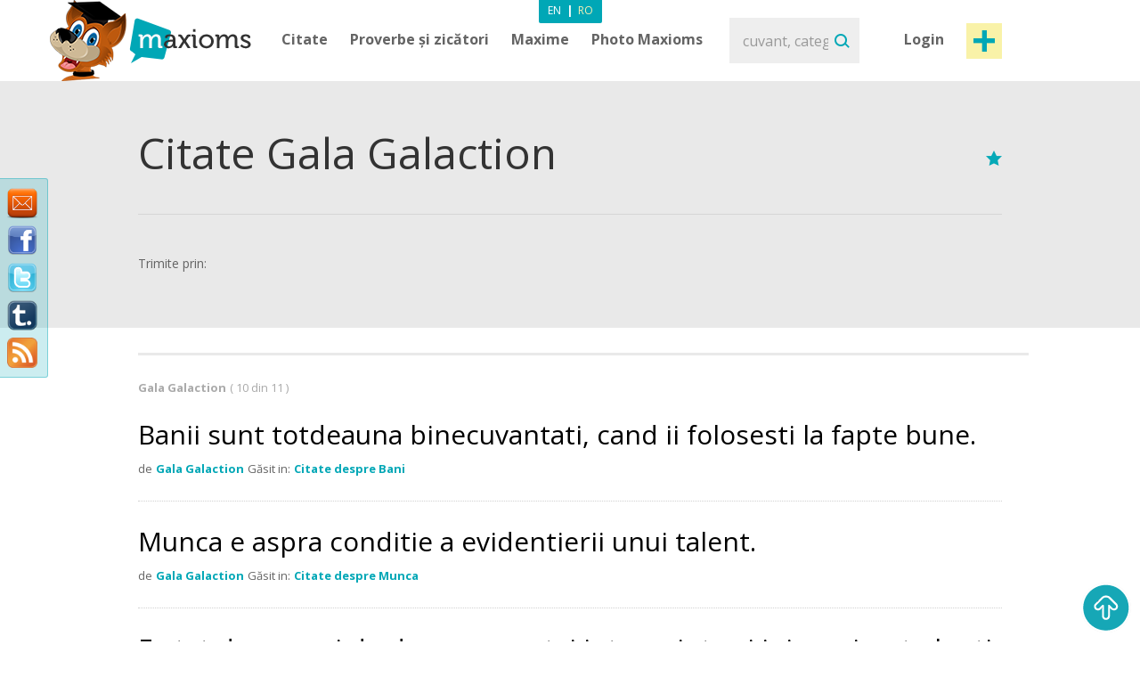

--- FILE ---
content_type: text/html; charset=utf-8
request_url: https://www.maxioms.ro/citate/autor/gala-galaction
body_size: 8568
content:
<!DOCTYPE html>
<html xmlns="http://www.w3.org/1999/xhtml" xmlns:fb="http://ogp.me/ns/fb#">
<head>
<meta http-equiv="Content-Type" content="text/html; charset=utf-8" />
<title>Citate Gala Galaction, Citate de Gala Galaction :: Maxioms.ro</title>
<meta name="viewport" content="width=device-width, initial-scale=1, maximum-scale=1">
<meta name="HandheldFriendly" content="True">
<meta name="MobileOptimized" content="320">
<meta name="title" content="Citate Gala Galaction, Citate de Gala Galaction :: Maxioms.ro" />
<meta name="keywords" content="Citate de Gala Galaction, Citate Gala Galaction, Gala Galaction Citate, Citate celebre Gala Galaction, Gala Galaction" />
<meta name="description" content="Website actualizat zilnic cu Citate de Gala Galaction, Citate Gala Galaction, Gala Galaction Citate, Citate celebre Gala Galaction, Gala Galaction. Va puteti bucura de Maxiomul Zilei pe web, Facebook si Twitter." />
<meta name="subject" content="Citate Gala Galaction, Citate de Gala Galaction" />
<meta name="abstract" content="Citate Gala Galaction, Citate de Gala Galaction" />
<meta name="google-site-verification" content="7JagnSAzo_9rfsqz5e3rRziQTInXp0j10vJSYu41YTs" />
<link rel="canonical" href="https://www.maxioms.ro" />
<link rel='index' title='Maxioms.ro' href="https://www.maxioms.ro" />
<META HTTP-EQUIV="Content-Language" CONTENT="ro-RO">
<meta name="language" content="ro" />
<meta name="copyright" content="Copyright (c) www.maxioms.ro 2010-2026, Toate Drepturile Rezervate" />
<meta name="author" content="Maxioms" />
<meta name="owner" content="Maxioms" />
<meta name="robots" content="index,follow" />
<meta name="category" content="arta,literatura" />
<link rel="shortcut icon" type="image/ico" href="https://www.maxioms.ro/favicon.ico" />
<link href="https://fonts.googleapis.com/css?family=Open+Sans:400,300italic,300,400italic,600,600italic,700" rel="stylesheet" type="text/css">
<link rel="alternate" title="Maxioms.ro &raquo; Maxioms de Gala-galaction RSS" href="https://www.maxioms.ro/burnedfeed?author=gala-galaction" type="application/rss+xml" />
	<link rel="stylesheet" type="text/css" media="Screen" href="https://www.maxioms.ro/assets/bootstrap/css/bootstrap.css" />
	<link rel="stylesheet" type="text/css" media="Screen" href="https://www.maxioms.ro/assets/bootstrap/css/bootstrap-responsive.css" />
	<link rel="stylesheet" type="text/css" media="Screen" href="https://www.maxioms.ro/assets/css/main.css" />
	<link rel="stylesheet" type="text/css" media="Screen" href="https://www.maxioms.ro/assets/css/jquery.mmenu.css" />
	<link rel="stylesheet" type="text/css" media="Screen" href="https://www.maxioms.ro/assets/css/jquery.mmenu.effects.css" />
	 
<!--[if IE 7]>
<link rel="stylesheet" type="text/css" href="http://www.maxioms.ro/assets/css/ie7.css" />
<![endif]-->
<link rel="stylesheet" href="https://www.maxioms.ro/assets/css/validationEngine.jquery.css" type="text/css" media="screen" title="no title" charset="utf-8" />
<link rel="stylesheet" type="text/css" href="https://www.maxioms.ro/assets/js/fancybox/jquery.fancybox-1.3.1.css" media="screen" />

<script type="text/javascript" src="https://code.jquery.com/jquery-1.10.2.min.js"></script>
<script src="https://code.jquery.com/jquery-migrate-1.2.1.js"></script>
<script type="text/javascript" language="javascript">var SITE_URL = "http://www.maxioms.ro";$.isLoggedIn = 0; $.reload = 0;</script>
<script src="https://www.maxioms.ro/assets/js/preloader.js" type="text/javascript"></script>
<script src="https://www.maxioms.ro/assets/js/functions.js" type="text/javascript"></script>
<script src="https://www.maxioms.ro/assets/js/jquery.validationEngine-ro.js" type="text/javascript"></script>
<script src="https://www.maxioms.ro/assets/js/jquery.validationEngine.js" type="text/javascript"></script>
<script src="https://www.maxioms.ro/assets/js/jquery.dropkick-1.0.0.js" type="text/javascript"></script>
<script src="https://www.maxioms.ro/assets/js/jquery.ezmark.min.js" type="text/javascript"></script>
<script src="https://www.maxioms.ro/assets/js/slimScroll.js" type="text/javascript"></script>
<script src="https://www.maxioms.ro/assets/js/custom.js" type="text/javascript"></script>
<script src="https://www.maxioms.ro/assets/bootstrap/js/bootstrap.js" type="text/javascript"></script>
<script src="https://www.maxioms.ro/assets/js/jquery.carouFredSel-6.2.1.js" type="text/javascript"></script>
<script src="https://www.maxioms.ro/assets/js/jquery.touchSwipe.min.js" type="text/javascript"></script>
<script type="text/javascript" src="https://www.maxioms.ro/assets/js/fancybox/jquery.fancybox-1.3.1.pack.js"></script>
<script type="text/javascript" src="https://www.maxioms.ro/assets/js/jquery.cookie.js"></script>
<script src="https://www.maxioms.ro/assets/js/jquery.mmenu.js" type="text/javascript"></script>
<!--[if lte IE 6]>
<SCRIPT LANGUAGE="Javascript" type="text/javascript">
alert("We only support more than IE6!");
</SCRIPT>
<![endif]-->

	<script type="text/javascript">
		tmx.url = "http://www.maxioms.ro";
		tmx.ajax_url = "http://www.maxioms.ro/ajax/call.php";
		$.defaultOpen = 0;
		$.defaultExpand = 0;
		$.defaultExpandMaxioms = 0;
		var openL = "Deschide";
		var closeL = "Inchide";
	</script>
	<script src="https://www.maxioms.ro/assets/js/main.js" type="text/javascript"></script>
<script src="https://www.maxioms.ro/assets/js/jquery.jeditable.mini.js" type="text/javascript"></script>
<script type="text/javascript">

  var _gaq = _gaq || [];
  _gaq.push(['_setAccount', 'UA-9296406-9']);
  _gaq.push(['_trackPageview']);

  (function() {
    var ga = document.createElement('script'); ga.type = 'text/javascript'; ga.async = true;
    ga.src = ('https:' == document.location.protocol ? 'https://ssl' : 'http://www') + '.google-analytics.com/ga.js';
    var s = document.getElementsByTagName('script')[0]; s.parentNode.insertBefore(ga, s);
  })();

</script>
<script type="text/javascript" src="https://w.sharethis.com/button/buttons.js"></script><script type="text/javascript">
	stLight.options({
		publisher:'b9a521d5-2fe6-48d1-9416-4064d367dc19',
		headerTitle:'Share on maxioms.ro'
		});
</script>
<meta name="revisit-after" content="14 days" />
<meta property="og:title" content="Citate Gala Galaction, Citate de Gala Galaction :: Maxioms.ro" />
<meta property="og:description" content="Citate Gala Galaction, Citate de Gala Galaction - Website actualizat zilnic cu Citate, Citate Celebre, Zicatori, Proverbe, Maxime, Axiome, Maxioms. Va puteti bucura de Maxiomul Zilei pe web, Facebook si Twitter." />
<meta property="og:site_name" content="Maxioms.ro" />
<meta property="og:type" content="article"/>
<meta property="og:url" content="http://www.maxioms.ro" />
<meta property="og:image" content="http://www.maxioms.ro/assets/images/maxioms.png" />
<meta property="og:type" content="article" />
<meta property="fb:app_id" content="193179307367619"/>
</head>
<body>
<a id="facebooklike" href="#fb-page"></a>
<div style="display: none;">
  <div id="fb-page" style="height:214px; width:340px;">
    <div class="webpet"> <img src="https://www.maxioms.ro/assets/images/pet/like.png" alt="Maxioms Pet" /> </div>
        <div class="fb-page" data-href="https://www.facebook.com/Maxioms.ro/" data-small-header="false" data-adapt-container-width="true" data-hide-cover="false" data-show-facepile="true">
      <div class="fb-xfbml-parse-ignore">
        <blockquote cite="https://www.facebook.com/Maxioms.ro/"><a href="https://www.facebook.com/Maxioms.ro/">Maxioms Romania</a></blockquote>
      </div>
    </div>
      </div>
</div>
<div id="dialog" class="fav_message">
  <p></p>
</div>
<div class="wrapper">
    <div class="page_overlay">
        <div class="searchBox" style="display:block">
          <form name="search_form" id="search_form" action="https://www.maxioms.ro/search" method="get">
            <input class="search" type="text" name="q" value="" placeholder="cuvant, categorie, autor, articol" />
            <input type="submit" value="Search" id="searchsubmit" class="submit">
          </form>
          <span class="closeSh">x</span>
        </div>
    </div>
<span id="closeSearch">X</span>
<header class="desktop-header">
	<div class="inner">
      <a id="webpet" href="#buble" title="Maxime + Axiome = Maxioms">Maxime + Axiome = Maxioms</a>
      <div class="logoHolder">  <a href="https://www.maxioms.ro" rel="external" title="Citate, Citate Celebre, Zicatori, Proverbe, Maxime, Axiome, Maxioms"><img src="https://www.maxioms.ro/assets/images/logo.png" alt="Citate, Citate Celebre, Zicatori, Proverbe, Maxime, Axiome, Maxioms" /></a>
      	      </div>
      <div class="topHolder">
        <div class="mainMenu">
          <ul class="menu-list menu-ro">
            <li class="parent-list"><a href="https://www.maxioms.ro/citate/categorii/" title="Citate">Citate</a> <span class="tooltip"></span>
              <ul>
                <li><a href="https://www.maxioms.ro/citate/autori/" title="Citate pe autori">Citate pe autori</a></li>
                <li class="last"><a href="https://www.maxioms.ro/citate/categorii/" title="Citate pe categorii">Citate pe categorii</a></li>
              </ul>
            </li>
            <li class="parent-list"><a href="https://www.maxioms.ro/proverbe-si-zicatori/categorii/" title="Proverbe si zicatori">Proverbe și zicători</a>
                          </li>
                        <li class="parent-list"> <a href="https://www.maxioms.ro/maxime/categorii/" title="Maxime">Maxime</a> <span class="tooltip"></span>
              <ul>
                <li><a href="https://www.maxioms.ro/maxime/autori/" title="Maxime pe autori">Maxime pe autori</a></li>
                <li class="last"><a href="https://www.maxioms.ro/maxime/categorii/" title="Maxime pe categorii">Maxime pe categorii</a></li>
              </ul>
            </li>
                        <li><a href="https://www.maxioms.ro/photo-maxioms/" title="Photo Maxioms">Photo Maxioms</a></li>
          </ul>
          <div class="clear"></div>
        </div>
        <div class="searchBox">
          <form name="search_form" id="search_form" action="https://www.maxioms.ro/search" method="get">
            <input class="search" type="text" name="q" value="" placeholder="cuvant, categorie, autor, articol" />
            <input type="submit" value="Search" id="searchsubmit" class="submit">
          </form>
        </div>
        <div class="hreaderRightBox"> <a href="javascript:void(0);" class="sign-in logIn" title="Intră în cont">Login</a> <a rel="external" href="https://www.maxioms.ro/submit-maxiom" class="btn_1 submit-quote" title="Propune Maxiom">Post maxiom</a>
          <div class="clear"></div>
          <div id="account-box"> <span class="tooltip">&nbsp;</span>
            <ul>
              <li><a href="https://www.maxioms.ro/my-account" title="Contul meu">Contul meu</a></li>
              <li><a href="https://www.maxioms.ro/favorites" title="Favorite">Favorite</a></li>
              <li><a href="https://www.maxioms.ro/logout" title="Iesi din cont">Iesi din cont</a></li>
            </ul>
          </div>
          <div id="sign-in-over"> <span class="tooltip">&nbsp;</span>
            <form name="sign-in-form" id="top_login_form" action="" method="post">
              <input type="hidden" name="action" value="login" />
              <input type="hidden" name="redirectURL" value="" />
              <input type="hidden" name="href" value="" />
              <input type="hidden" name="loginHashToken" id="loginHashToken_top" value="rs6r0fz7t8hyp" />
              <input type="hidden" name="password" id="password_top" value="" />
              <div class="div_input_sign">
                <input type="text" name="username" id="username_top" title="email" value="" placeholder="Adresa de Email" size="25" class="validate[required] text-input" tabindex="1" />
              </div>
              <div class="div_input_sign">
                <input name="passwd" type="password" id="passwd_top" placeholder="Parola" title="Te rugam sa introduci noua parola."    class="validate[required,length[4,20]]" tabindex="2" />
              </div>
              <input type="submit" class="submit-sign-in" value="Intră" tabindex="3" />
              <a href="https://www.maxioms.ro/register" class="signup" onclick="$('#sign-in-over').hide();" title="Înregistrare">Înregistrare</a>
            </form>
            <p class="pass"><a href="https://www.maxioms.ro/forgot-password" rel="nofollow" title="Ai uitat parola?">Ai uitat parola?</a><br />
            </p>
          </div>
        </div>
        <div class="clear"></div>
        <div class="languages-menu">
                    <ul>
            <li><a href="http://www.maxioms.com/" class="en" title="Engleză">En</a></li>
            <li> | </li>
            <li><a href="https://www.maxioms.ro/" class="active ro" title="Română">Ro</a></li>
          </ul>
                  </div>
      </div>
      <div class="clear"></div>
  </div>
</header>
<div class="mobile-header">
  <div class="TopBar">
    <a href="#menu" class="menuBtn"><img src="https://www.maxioms.ro/assets/images/m.menu.png"></a>
    <div class="mLogo"><a href="https://www.maxioms.ro" rel="external" title="Citate, Citate Celebre, Zicatori, Proverbe, Maxime, Axiome, Maxioms">Maxioms</a></div>
    <div class="postM"><span class="showSearch"></span><a rel="external" href="https://www.maxioms.ro/submit-maxiom" title="Propune Maxiom"><img src="https://www.maxioms.ro/assets/images/m.post.png"></a></div>
    <div class="clear"></div>
  </div>
  <nav id="menu" class="navbar">
    
      <ul class="navigation menu-ro">
      		<li class="first"><span style="line-height: 28px">Menu <em><a href="http://www.maxioms.com/" class=" en" title="Engleză">En</a>|<a href="https://www.maxioms.ro/" class="active ro" title="Română">Ro</a></em></span></li>
            <li class="parent-list"><a href="https://www.maxioms.ro/citate/categorii/" title="Citate">Citate</a> <span class="tooltip"></span>
              <ul>
                <li><a href="https://www.maxioms.ro/citate/autori/" title="Citate pe autori">Citate pe autori</a></li>
                <li class="last"><a href="https://www.maxioms.ro/citate/categorii/" title="Citate pe categorii">Citate pe categorii</a></li>
              </ul>
            </li>
            <li class="parent-list"><a href="https://www.maxioms.ro/proverbe-si-zicatori/categorii/" title="Proverbe si zicatori">Proverbe și zicători</a>
                          </li>
                        <li class="parent-list"> <a href="https://www.maxioms.ro/maxime/categorii/" title="Maxime">Maxime</a> <span class="tooltip"></span>
              <ul>
                <li><a href="https://www.maxioms.ro/maxime/autori/" title="Maxime pe autori">Maxime pe autori</a></li>
                <li class="last"><a href="https://www.maxioms.ro/maxime/categorii/" title="Maxime pe categorii">Maxime pe categorii</a></li>
              </ul>
            </li>
                        <li><a href="https://www.maxioms.ro/photo-maxioms/" title="Photo Maxioms">Photo Maxioms</a></li>
            <li><a href="https://www.maxioms.ro/articole/" title="Articole">Articole</a></li>
            <li class="last"><a href="https://www.maxioms.ro/contact" title="Contact">Contact</a></li>
            <li class="lastItemB"><a href="https://www.maxioms.ro/submit-maxiom" title="Propune Maxiom">Post maxiom</a></li>
            <li class="lastItem"><a href="https://www.maxioms.ro/login" title="Intră">Intră în cont</a></li>
          </ul>  
  </nav>
</div>
<section class="topSection categorySection graySlide">
		<div class="content">
			<div class="mainPageBox">
				<h1>Citate Gala Galaction</h1>
				<div class="quote-options page-quote-options"> 
					<a href="#" rel="nofollow" class="fav"></a>
					<div class="clear"></div>
				</div>
				<div class="clear"></div>
			</div>
			<div class="socialBox"> <span class="shareText">Trimite prin:</span>
      <ul>
        <li><span class="st_twitter" st_url="http://www.maxioms.ro/maxiom//" st_title="@max1oms - "></span></li>
        <li><span class="st_facebook" st_url="http://www.maxioms.ro/maxiom//" st_title=""></span></li>
        <li><span class="st_linkedin" st_url="http://www.maxioms.ro/maxiom//"></span></li>
        <li><span class="st_pinterest" st_url="http://www.maxioms.ro/maxiom//" st_title=""></span></li>
        <li><span class="st_email"  st_url="http://www.maxioms.ro/maxiom//" st_title=""></span></li>
      </ul>
      <div class="clear"></div>
    </div>
		</div>
		<div class="clear"></div>
	</section>
<section class="quotesSide">
		<div class="content">
						<p class="photo_list"><span class="blokText">
				Gala Galaction				</span><span class="blokText noBold">(
				10				din				11				)</span></p>
			<div class="clear"></div>
						<a name="page1"></a>
			
<div class="quoteBox">
	<div class="byQuote top ">
		<div class="quote-options page-quote-options">
			<a href="https://www.maxioms.ro/maxiom/1554/banii-sunt-totdeauna-binecuvantati-cand-ii-folosesti-la-fapte-bune" title="Link permanent catre acest Maxiom" class="ed"></a>
			<a href="#" rel="nofollow" class="fav ac" title="Adaugă la Favorite" data-action="atf" data-id="1554"></a>
						<a href="#" title="Șterge" class="del report rep " rel="nofollow" data-id="1554"></a>
			&nbsp;&nbsp;( <a href="https://www.maxioms.ro/maxiom/1554/banii-sunt-totdeauna-binecuvantati-cand-ii-folosesti-la-fapte-bune#comments" class="comments" rel="external" title="comentarii"><fb:comments-count href="http://www.maxioms.ro/maxiom/1554/banii-sunt-totdeauna-binecuvantati-cand-ii-folosesti-la-fapte-bune"></fb:comments-count> comentarii</a> )
			<div class="clear"></div>
		</div>
		<div class="ratings hiddenDetails">
			<a href="#" rel="nofollow" title="MAX it UP" class="rate up ac" data-type="up" data-action="rate" data-id="1554">
				<span class="rate-up">&nbsp;</span>
			</a>
			<span class="rate-up-count"> 55 </span>
			<span class="splitter">&nbsp;/&nbsp;</span>
			<span class="rate-down-count"> 50 </span>
			<a href="#" rel="nofollow" title="MAX it DOWN" class="rate dwn ac" data-type="down" data-action="rate" data-id="1554">
				<span class="rate-down">&nbsp;</span>
			</a>
			<div class="clear"></div>
		</div>
		<div class="clear"></div>
	</div>
			<p class="short"> Banii sunt totdeauna binecuvantati, cand ii folosesti la fapte bune.  </p>
	<p class="long"> Banii sunt totdeauna binecuvantati, cand ii folosesti la fapte bune. </p>
		<div class="byQuote ">
		<span class="blokText">de</span>
		<a href="https://www.maxioms.ro/autor/gala-galaction" class="btnEffect" title="Biografie Gala Galaction"> Gala Galaction </a>
		<span class="blokText">Găsit in:</span> <a href="https://www.maxioms.ro/citate/bani/" class="btnEffect" title="Citate despre Bani">Citate despre Bani</a><span class="blokText noDisplay">,</span>		
		<div class="clear"></div>
		<div class="socialBox hiddenDetails"> <span class="shareText">Trimite prin:</span>
		  <ul>
			<li><span class="st_twitter" st_url="http://www.maxioms.ro/maxiom/1554/banii-sunt-totdeauna-binecuvantati-cand-ii-folosesti-la-fapte-bune" st_title="@max1oms - Banii sunt totdeauna binecuvantati, cand ii folosesti la fapte bune."></span></li>
			<li><span class="st_facebook" st_url="http://www.maxioms.ro/maxiom/1554/banii-sunt-totdeauna-binecuvantati-cand-ii-folosesti-la-fapte-bune" st_title="Banii sunt totdeauna binecuvantati, cand ii folosesti la fapte bune."></span></li>
			<li><span class="st_linkedin" st_url="http://www.maxioms.ro/maxiom/1554/banii-sunt-totdeauna-binecuvantati-cand-ii-folosesti-la-fapte-bune"></span></li>
			<li><span class="st_pinterest" st_url="http://www.maxioms.ro/maxiom/1554/banii-sunt-totdeauna-binecuvantati-cand-ii-folosesti-la-fapte-bune" st_title="Banii sunt totdeauna binecuvantati, cand ii folosesti la fapte bune."></span></li>
			<li><span class="st_email"  st_url="http://www.maxioms.ro/maxiom/1554/banii-sunt-totdeauna-binecuvantati-cand-ii-folosesti-la-fapte-bune" st_title="Banii sunt totdeauna binecuvantati, cand ii folosesti la fapte bune."></span></li>
		  </ul>
		</div>
        <div class="hiddenDetails like-box" style="float:right">
		<iframe src="https://www.facebook.com/plugins/like.php?href=http://www.maxioms.ro/maxiom/1554/banii-sunt-totdeauna-binecuvantati-cand-ii-folosesti-la-fapte-bune&amp;layout=button_count&amp;show_faces=false&amp;width=100&amp;action=like&amp;font=trebuchet+ms&amp;colorscheme=dark&amp;height=21" scrolling="no" frameborder="0" style="border:none; overflow:hidden; width:105px; height:21px;"></iframe>
		</div>
		<div class="clear"></div>
	</div>
</div>

<div class="quoteBox">
	<div class="byQuote top ">
		<div class="quote-options page-quote-options">
			<a href="https://www.maxioms.ro/maxiom/9596/munca-e-aspra-conditie-a-evidentierii-unui-talent" title="Link permanent catre acest Maxiom" class="ed"></a>
			<a href="#" rel="nofollow" class="fav ac" title="Adaugă la Favorite" data-action="atf" data-id="9596"></a>
						<a href="#" title="Șterge" class="del report rep " rel="nofollow" data-id="9596"></a>
			&nbsp;&nbsp;( <a href="https://www.maxioms.ro/maxiom/9596/munca-e-aspra-conditie-a-evidentierii-unui-talent#comments" class="comments" rel="external" title="comentarii"><fb:comments-count href="http://www.maxioms.ro/maxiom/9596/munca-e-aspra-conditie-a-evidentierii-unui-talent"></fb:comments-count> comentarii</a> )
			<div class="clear"></div>
		</div>
		<div class="ratings hiddenDetails">
			<a href="#" rel="nofollow" title="MAX it UP" class="rate up ac" data-type="up" data-action="rate" data-id="9596">
				<span class="rate-up">&nbsp;</span>
			</a>
			<span class="rate-up-count"> 60 </span>
			<span class="splitter">&nbsp;/&nbsp;</span>
			<span class="rate-down-count"> 62 </span>
			<a href="#" rel="nofollow" title="MAX it DOWN" class="rate dwn ac" data-type="down" data-action="rate" data-id="9596">
				<span class="rate-down">&nbsp;</span>
			</a>
			<div class="clear"></div>
		</div>
		<div class="clear"></div>
	</div>
			<p class="short"> Munca e aspra conditie a evidentierii unui talent.  </p>
	<p class="long"> Munca e aspra conditie a evidentierii unui talent. </p>
		<div class="byQuote ">
		<span class="blokText">de</span>
		<a href="https://www.maxioms.ro/autor/gala-galaction" class="btnEffect" title="Biografie Gala Galaction"> Gala Galaction </a>
		<span class="blokText">Găsit in:</span> <a href="https://www.maxioms.ro/citate/munca/" class="btnEffect" title="Citate despre Munca">Citate despre Munca</a><span class="blokText noDisplay">,</span>		
		<div class="clear"></div>
		<div class="socialBox hiddenDetails"> <span class="shareText">Trimite prin:</span>
		  <ul>
			<li><span class="st_twitter" st_url="http://www.maxioms.ro/maxiom/9596/munca-e-aspra-conditie-a-evidentierii-unui-talent" st_title="@max1oms - Munca e aspra conditie a evidentierii unui talent."></span></li>
			<li><span class="st_facebook" st_url="http://www.maxioms.ro/maxiom/9596/munca-e-aspra-conditie-a-evidentierii-unui-talent" st_title="Munca e aspra conditie a evidentierii unui talent."></span></li>
			<li><span class="st_linkedin" st_url="http://www.maxioms.ro/maxiom/9596/munca-e-aspra-conditie-a-evidentierii-unui-talent"></span></li>
			<li><span class="st_pinterest" st_url="http://www.maxioms.ro/maxiom/9596/munca-e-aspra-conditie-a-evidentierii-unui-talent" st_title="Munca e aspra conditie a evidentierii unui talent."></span></li>
			<li><span class="st_email"  st_url="http://www.maxioms.ro/maxiom/9596/munca-e-aspra-conditie-a-evidentierii-unui-talent" st_title="Munca e aspra conditie a evidentierii unui talent."></span></li>
		  </ul>
		</div>
        <div class="hiddenDetails like-box" style="float:right">
		<iframe src="https://www.facebook.com/plugins/like.php?href=http://www.maxioms.ro/maxiom/9596/munca-e-aspra-conditie-a-evidentierii-unui-talent&amp;layout=button_count&amp;show_faces=false&amp;width=100&amp;action=like&amp;font=trebuchet+ms&amp;colorscheme=dark&amp;height=21" scrolling="no" frameborder="0" style="border:none; overflow:hidden; width:105px; height:21px;"></iframe>
		</div>
		<div class="clear"></div>
	</div>
</div>

<div class="quoteBox">
	<div class="byQuote top ">
		<div class="quote-options page-quote-options">
			<a href="https://www.maxioms.ro/maxiom/625/e-atat-de-greu-si-de-dureros-sa-stai-intre-minte-si-inima-si-sa-te" title="Link permanent catre acest Maxiom" class="ed"></a>
			<a href="#" rel="nofollow" class="fav ac" title="Adaugă la Favorite" data-action="atf" data-id="625"></a>
						<a href="#" title="Șterge" class="del report rep " rel="nofollow" data-id="625"></a>
			&nbsp;&nbsp;( <a href="https://www.maxioms.ro/maxiom/625/e-atat-de-greu-si-de-dureros-sa-stai-intre-minte-si-inima-si-sa-te#comments" class="comments" rel="external" title="comentarii"><fb:comments-count href="http://www.maxioms.ro/maxiom/625/e-atat-de-greu-si-de-dureros-sa-stai-intre-minte-si-inima-si-sa-te"></fb:comments-count> comentarii</a> )
			<div class="clear"></div>
		</div>
		<div class="ratings hiddenDetails">
			<a href="#" rel="nofollow" title="MAX it UP" class="rate up ac" data-type="up" data-action="rate" data-id="625">
				<span class="rate-up">&nbsp;</span>
			</a>
			<span class="rate-up-count"> 65 </span>
			<span class="splitter">&nbsp;/&nbsp;</span>
			<span class="rate-down-count"> 80 </span>
			<a href="#" rel="nofollow" title="MAX it DOWN" class="rate dwn ac" data-type="down" data-action="rate" data-id="625">
				<span class="rate-down">&nbsp;</span>
			</a>
			<div class="clear"></div>
		</div>
		<div class="clear"></div>
	</div>
			<p class="short"> E atat de greu si de dureros sa stai intre minte si inima si sa te lupti s-o impaci pe <span class="moreText">citește mai mult</span> </p>
	<p class="long"> E atat de greu si de dureros sa stai intre minte si inima si sa te lupti s-o impaci pe cea din urma cu dreptatile celei dintai. </p>
		<div class="byQuote ">
		<span class="blokText">de</span>
		<a href="https://www.maxioms.ro/autor/gala-galaction" class="btnEffect" title="Biografie Gala Galaction"> Gala Galaction </a>
		<span class="blokText">Găsit in:</span> <a href="https://www.maxioms.ro/citate/armonie/" class="btnEffect" title="Citate despre Armonie">Citate despre Armonie</a><span class="blokText ">,</span> <a href="https://www.maxioms.ro/citate/inima/" class="btnEffect" title="Citate despre Inima">Citate despre Inima</a><span class="blokText ">,</span> <a href="https://www.maxioms.ro/citate/diverse/" class="btnEffect" title="Citate despre Diverse">Citate despre Diverse</a><span class="blokText noDisplay">,</span>		
		<div class="clear"></div>
		<div class="socialBox hiddenDetails"> <span class="shareText">Trimite prin:</span>
		  <ul>
			<li><span class="st_twitter" st_url="http://www.maxioms.ro/maxiom/625/e-atat-de-greu-si-de-dureros-sa-stai-intre-minte-si-inima-si-sa-te" st_title="@max1oms - E atat de greu si de dureros sa stai intre minte si inima si sa te lupti s-o impaci pe cea din urma cu dreptatile celei dintai."></span></li>
			<li><span class="st_facebook" st_url="http://www.maxioms.ro/maxiom/625/e-atat-de-greu-si-de-dureros-sa-stai-intre-minte-si-inima-si-sa-te" st_title="E atat de greu si de dureros sa stai intre minte si inima si sa te lupti s-o impaci pe cea din urma cu dreptatile celei dintai."></span></li>
			<li><span class="st_linkedin" st_url="http://www.maxioms.ro/maxiom/625/e-atat-de-greu-si-de-dureros-sa-stai-intre-minte-si-inima-si-sa-te"></span></li>
			<li><span class="st_pinterest" st_url="http://www.maxioms.ro/maxiom/625/e-atat-de-greu-si-de-dureros-sa-stai-intre-minte-si-inima-si-sa-te" st_title="E atat de greu si de dureros sa stai intre minte si inima si sa te lupti s-o impaci pe cea din urma cu dreptatile celei dintai."></span></li>
			<li><span class="st_email"  st_url="http://www.maxioms.ro/maxiom/625/e-atat-de-greu-si-de-dureros-sa-stai-intre-minte-si-inima-si-sa-te" st_title="E atat de greu si de dureros sa stai intre minte si inima si sa te lupti s-o impaci pe cea din urma cu dreptatile celei dintai."></span></li>
		  </ul>
		</div>
        <div class="hiddenDetails like-box" style="float:right">
		<iframe src="https://www.facebook.com/plugins/like.php?href=http://www.maxioms.ro/maxiom/625/e-atat-de-greu-si-de-dureros-sa-stai-intre-minte-si-inima-si-sa-te&amp;layout=button_count&amp;show_faces=false&amp;width=100&amp;action=like&amp;font=trebuchet+ms&amp;colorscheme=dark&amp;height=21" scrolling="no" frameborder="0" style="border:none; overflow:hidden; width:105px; height:21px;"></iframe>
		</div>
		<div class="clear"></div>
	</div>
</div>

<div class="quoteBox">
	<div class="byQuote top ">
		<div class="quote-options page-quote-options">
			<a href="https://www.maxioms.ro/maxiom/12609/prietenia-este-una-din-mangaierile-vietii" title="Link permanent catre acest Maxiom" class="ed"></a>
			<a href="#" rel="nofollow" class="fav ac" title="Adaugă la Favorite" data-action="atf" data-id="12609"></a>
						<a href="#" title="Șterge" class="del report rep " rel="nofollow" data-id="12609"></a>
			&nbsp;&nbsp;( <a href="https://www.maxioms.ro/maxiom/12609/prietenia-este-una-din-mangaierile-vietii#comments" class="comments" rel="external" title="comentarii"><fb:comments-count href="http://www.maxioms.ro/maxiom/12609/prietenia-este-una-din-mangaierile-vietii"></fb:comments-count> comentarii</a> )
			<div class="clear"></div>
		</div>
		<div class="ratings hiddenDetails">
			<a href="#" rel="nofollow" title="MAX it UP" class="rate up ac" data-type="up" data-action="rate" data-id="12609">
				<span class="rate-up">&nbsp;</span>
			</a>
			<span class="rate-up-count"> 39 </span>
			<span class="splitter">&nbsp;/&nbsp;</span>
			<span class="rate-down-count"> 41 </span>
			<a href="#" rel="nofollow" title="MAX it DOWN" class="rate dwn ac" data-type="down" data-action="rate" data-id="12609">
				<span class="rate-down">&nbsp;</span>
			</a>
			<div class="clear"></div>
		</div>
		<div class="clear"></div>
	</div>
			<p class="short"> Prietenia este una din mangaierile vietii.  </p>
	<p class="long"> Prietenia este una din mangaierile vietii. </p>
		<div class="byQuote ">
		<span class="blokText">de</span>
		<a href="https://www.maxioms.ro/autor/gala-galaction" class="btnEffect" title="Biografie Gala Galaction"> Gala Galaction </a>
		<span class="blokText">Găsit in:</span> <a href="https://www.maxioms.ro/citate/prietenie/" class="btnEffect" title="Citate despre Prietenie">Citate despre Prietenie</a><span class="blokText noDisplay">,</span>		
		<div class="clear"></div>
		<div class="socialBox hiddenDetails"> <span class="shareText">Trimite prin:</span>
		  <ul>
			<li><span class="st_twitter" st_url="http://www.maxioms.ro/maxiom/12609/prietenia-este-una-din-mangaierile-vietii" st_title="@max1oms - Prietenia este una din mangaierile vietii."></span></li>
			<li><span class="st_facebook" st_url="http://www.maxioms.ro/maxiom/12609/prietenia-este-una-din-mangaierile-vietii" st_title="Prietenia este una din mangaierile vietii."></span></li>
			<li><span class="st_linkedin" st_url="http://www.maxioms.ro/maxiom/12609/prietenia-este-una-din-mangaierile-vietii"></span></li>
			<li><span class="st_pinterest" st_url="http://www.maxioms.ro/maxiom/12609/prietenia-este-una-din-mangaierile-vietii" st_title="Prietenia este una din mangaierile vietii."></span></li>
			<li><span class="st_email"  st_url="http://www.maxioms.ro/maxiom/12609/prietenia-este-una-din-mangaierile-vietii" st_title="Prietenia este una din mangaierile vietii."></span></li>
		  </ul>
		</div>
        <div class="hiddenDetails like-box" style="float:right">
		<iframe src="https://www.facebook.com/plugins/like.php?href=http://www.maxioms.ro/maxiom/12609/prietenia-este-una-din-mangaierile-vietii&amp;layout=button_count&amp;show_faces=false&amp;width=100&amp;action=like&amp;font=trebuchet+ms&amp;colorscheme=dark&amp;height=21" scrolling="no" frameborder="0" style="border:none; overflow:hidden; width:105px; height:21px;"></iframe>
		</div>
		<div class="clear"></div>
	</div>
</div>

<div class="quoteBox">
	<div class="byQuote top ">
		<div class="quote-options page-quote-options">
			<a href="https://www.maxioms.ro/maxiom/708/orice-arta-daca-e-rodul-unui-adevarat-talent-este-arta-daca-nu" title="Link permanent catre acest Maxiom" class="ed"></a>
			<a href="#" rel="nofollow" class="fav ac" title="Adaugă la Favorite" data-action="atf" data-id="708"></a>
						<a href="#" title="Șterge" class="del report rep " rel="nofollow" data-id="708"></a>
			&nbsp;&nbsp;( <a href="https://www.maxioms.ro/maxiom/708/orice-arta-daca-e-rodul-unui-adevarat-talent-este-arta-daca-nu#comments" class="comments" rel="external" title="comentarii"><fb:comments-count href="http://www.maxioms.ro/maxiom/708/orice-arta-daca-e-rodul-unui-adevarat-talent-este-arta-daca-nu"></fb:comments-count> comentarii</a> )
			<div class="clear"></div>
		</div>
		<div class="ratings hiddenDetails">
			<a href="#" rel="nofollow" title="MAX it UP" class="rate up ac" data-type="up" data-action="rate" data-id="708">
				<span class="rate-up">&nbsp;</span>
			</a>
			<span class="rate-up-count"> 48 </span>
			<span class="splitter">&nbsp;/&nbsp;</span>
			<span class="rate-down-count"> 48 </span>
			<a href="#" rel="nofollow" title="MAX it DOWN" class="rate dwn ac" data-type="down" data-action="rate" data-id="708">
				<span class="rate-down">&nbsp;</span>
			</a>
			<div class="clear"></div>
		</div>
		<div class="clear"></div>
	</div>
			<p class="short"> Orice arta, daca e rodul unui adevarat talent, este arta, daca nu, - e contrafacere suparatoare. Ai talent - esti <span class="moreText">citește mai mult</span> </p>
	<p class="long"> Orice arta, daca e rodul unui adevarat talent, este arta, daca nu, - e contrafacere suparatoare. Ai talent - esti artist; n-ai, lasa-te de poezie si apuca-te de altceva mai pe potriva ta. </p>
		<div class="byQuote ">
		<span class="blokText">de</span>
		<a href="https://www.maxioms.ro/autor/gala-galaction" class="btnEffect" title="Biografie Gala Galaction"> Gala Galaction </a>
		<span class="blokText">Găsit in:</span> <a href="https://www.maxioms.ro/citate/arta/" class="btnEffect" title="Citate despre Arta">Citate despre Arta</a><span class="blokText noDisplay">,</span>		
		<div class="clear"></div>
		<div class="socialBox hiddenDetails"> <span class="shareText">Trimite prin:</span>
		  <ul>
			<li><span class="st_twitter" st_url="http://www.maxioms.ro/maxiom/708/orice-arta-daca-e-rodul-unui-adevarat-talent-este-arta-daca-nu" st_title="@max1oms - Orice arta, daca e rodul unui adevarat talent, este arta, daca nu, - e contrafacere suparatoare. Ai talent - esti artist; n-ai, lasa-te de poezie si apuca-te de altceva mai pe potriva ta."></span></li>
			<li><span class="st_facebook" st_url="http://www.maxioms.ro/maxiom/708/orice-arta-daca-e-rodul-unui-adevarat-talent-este-arta-daca-nu" st_title="Orice arta, daca e rodul unui adevarat talent, este arta, daca nu, - e contrafacere suparatoare. Ai talent - esti artist; n-ai, lasa-te de poezie si apuca-te de altceva mai pe potriva ta."></span></li>
			<li><span class="st_linkedin" st_url="http://www.maxioms.ro/maxiom/708/orice-arta-daca-e-rodul-unui-adevarat-talent-este-arta-daca-nu"></span></li>
			<li><span class="st_pinterest" st_url="http://www.maxioms.ro/maxiom/708/orice-arta-daca-e-rodul-unui-adevarat-talent-este-arta-daca-nu" st_title="Orice arta, daca e rodul unui adevarat talent, este arta, daca nu, - e contrafacere suparatoare. Ai talent - esti artist; n-ai, lasa-te de poezie si apuca-te de altceva mai pe potriva ta."></span></li>
			<li><span class="st_email"  st_url="http://www.maxioms.ro/maxiom/708/orice-arta-daca-e-rodul-unui-adevarat-talent-este-arta-daca-nu" st_title="Orice arta, daca e rodul unui adevarat talent, este arta, daca nu, - e contrafacere suparatoare. Ai talent - esti artist; n-ai, lasa-te de poezie si apuca-te de altceva mai pe potriva ta."></span></li>
		  </ul>
		</div>
        <div class="hiddenDetails like-box" style="float:right">
		<iframe src="https://www.facebook.com/plugins/like.php?href=http://www.maxioms.ro/maxiom/708/orice-arta-daca-e-rodul-unui-adevarat-talent-este-arta-daca-nu&amp;layout=button_count&amp;show_faces=false&amp;width=100&amp;action=like&amp;font=trebuchet+ms&amp;colorscheme=dark&amp;height=21" scrolling="no" frameborder="0" style="border:none; overflow:hidden; width:105px; height:21px;"></iframe>
		</div>
		<div class="clear"></div>
	</div>
</div>

<div class="quoteBox">
	<div class="byQuote top ">
		<div class="quote-options page-quote-options">
			<a href="https://www.maxioms.ro/maxiom/9111/literatura-ca-si-florile-ca-si-holdele-este-o-interferenta-divina" title="Link permanent catre acest Maxiom" class="ed"></a>
			<a href="#" rel="nofollow" class="fav ac" title="Adaugă la Favorite" data-action="atf" data-id="9111"></a>
						<a href="#" title="Șterge" class="del report rep " rel="nofollow" data-id="9111"></a>
			&nbsp;&nbsp;( <a href="https://www.maxioms.ro/maxiom/9111/literatura-ca-si-florile-ca-si-holdele-este-o-interferenta-divina#comments" class="comments" rel="external" title="comentarii"><fb:comments-count href="http://www.maxioms.ro/maxiom/9111/literatura-ca-si-florile-ca-si-holdele-este-o-interferenta-divina"></fb:comments-count> comentarii</a> )
			<div class="clear"></div>
		</div>
		<div class="ratings hiddenDetails">
			<a href="#" rel="nofollow" title="MAX it UP" class="rate up ac" data-type="up" data-action="rate" data-id="9111">
				<span class="rate-up">&nbsp;</span>
			</a>
			<span class="rate-up-count"> 48 </span>
			<span class="splitter">&nbsp;/&nbsp;</span>
			<span class="rate-down-count"> 68 </span>
			<a href="#" rel="nofollow" title="MAX it DOWN" class="rate dwn ac" data-type="down" data-action="rate" data-id="9111">
				<span class="rate-down">&nbsp;</span>
			</a>
			<div class="clear"></div>
		</div>
		<div class="clear"></div>
	</div>
			<p class="short"> Literatura, ca si florile, ca si holdele, este o interferenta divina intre darurile cerului si conditiile pamantului.  </p>
	<p class="long"> Literatura, ca si florile, ca si holdele, este o interferenta divina intre darurile cerului si conditiile pamantului. </p>
		<div class="byQuote ">
		<span class="blokText">de</span>
		<a href="https://www.maxioms.ro/autor/gala-galaction" class="btnEffect" title="Biografie Gala Galaction"> Gala Galaction </a>
		<span class="blokText">Găsit in:</span> <a href="https://www.maxioms.ro/citate/literatura/" class="btnEffect" title="Citate despre Literatura">Citate despre Literatura</a><span class="blokText noDisplay">,</span>		
		<div class="clear"></div>
		<div class="socialBox hiddenDetails"> <span class="shareText">Trimite prin:</span>
		  <ul>
			<li><span class="st_twitter" st_url="http://www.maxioms.ro/maxiom/9111/literatura-ca-si-florile-ca-si-holdele-este-o-interferenta-divina" st_title="@max1oms - Literatura, ca si florile, ca si holdele, este o interferenta divina intre darurile cerului si conditiile pamantului."></span></li>
			<li><span class="st_facebook" st_url="http://www.maxioms.ro/maxiom/9111/literatura-ca-si-florile-ca-si-holdele-este-o-interferenta-divina" st_title="Literatura, ca si florile, ca si holdele, este o interferenta divina intre darurile cerului si conditiile pamantului."></span></li>
			<li><span class="st_linkedin" st_url="http://www.maxioms.ro/maxiom/9111/literatura-ca-si-florile-ca-si-holdele-este-o-interferenta-divina"></span></li>
			<li><span class="st_pinterest" st_url="http://www.maxioms.ro/maxiom/9111/literatura-ca-si-florile-ca-si-holdele-este-o-interferenta-divina" st_title="Literatura, ca si florile, ca si holdele, este o interferenta divina intre darurile cerului si conditiile pamantului."></span></li>
			<li><span class="st_email"  st_url="http://www.maxioms.ro/maxiom/9111/literatura-ca-si-florile-ca-si-holdele-este-o-interferenta-divina" st_title="Literatura, ca si florile, ca si holdele, este o interferenta divina intre darurile cerului si conditiile pamantului."></span></li>
		  </ul>
		</div>
        <div class="hiddenDetails like-box" style="float:right">
		<iframe src="https://www.facebook.com/plugins/like.php?href=http://www.maxioms.ro/maxiom/9111/literatura-ca-si-florile-ca-si-holdele-este-o-interferenta-divina&amp;layout=button_count&amp;show_faces=false&amp;width=100&amp;action=like&amp;font=trebuchet+ms&amp;colorscheme=dark&amp;height=21" scrolling="no" frameborder="0" style="border:none; overflow:hidden; width:105px; height:21px;"></iframe>
		</div>
		<div class="clear"></div>
	</div>
</div>

<div class="quoteBox">
	<div class="byQuote top ">
		<div class="quote-options page-quote-options">
			<a href="https://www.maxioms.ro/maxiom/9353/iubesc-muzica-cu-patima-muzica-e-pentru-mine-un-prilej-de" title="Link permanent catre acest Maxiom" class="ed"></a>
			<a href="#" rel="nofollow" class="fav ac" title="Adaugă la Favorite" data-action="atf" data-id="9353"></a>
						<a href="#" title="Șterge" class="del report rep " rel="nofollow" data-id="9353"></a>
			&nbsp;&nbsp;( <a href="https://www.maxioms.ro/maxiom/9353/iubesc-muzica-cu-patima-muzica-e-pentru-mine-un-prilej-de#comments" class="comments" rel="external" title="comentarii"><fb:comments-count href="http://www.maxioms.ro/maxiom/9353/iubesc-muzica-cu-patima-muzica-e-pentru-mine-un-prilej-de"></fb:comments-count> comentarii</a> )
			<div class="clear"></div>
		</div>
		<div class="ratings hiddenDetails">
			<a href="#" rel="nofollow" title="MAX it UP" class="rate up ac" data-type="up" data-action="rate" data-id="9353">
				<span class="rate-up">&nbsp;</span>
			</a>
			<span class="rate-up-count"> 52 </span>
			<span class="splitter">&nbsp;/&nbsp;</span>
			<span class="rate-down-count"> 58 </span>
			<a href="#" rel="nofollow" title="MAX it DOWN" class="rate dwn ac" data-type="down" data-action="rate" data-id="9353">
				<span class="rate-down">&nbsp;</span>
			</a>
			<div class="clear"></div>
		</div>
		<div class="clear"></div>
	</div>
			<p class="short"> Iubesc muzica cu patima. Muzica e pentru mine un prilej de inspiratie, dar cateodata un motiv de durere.  </p>
	<p class="long"> Iubesc muzica cu patima. Muzica e pentru mine un prilej de inspiratie, dar cateodata un motiv de durere. </p>
		<div class="byQuote ">
		<span class="blokText">de</span>
		<a href="https://www.maxioms.ro/autor/gala-galaction" class="btnEffect" title="Biografie Gala Galaction"> Gala Galaction </a>
		<span class="blokText">Găsit in:</span> <a href="https://www.maxioms.ro/citate/muzica/" class="btnEffect" title="Citate despre Muzica">Citate despre Muzica</a><span class="blokText ">,</span> <a href="https://www.maxioms.ro/citate/diverse/" class="btnEffect" title="Citate despre Diverse">Citate despre Diverse</a><span class="blokText noDisplay">,</span>		
		<div class="clear"></div>
		<div class="socialBox hiddenDetails"> <span class="shareText">Trimite prin:</span>
		  <ul>
			<li><span class="st_twitter" st_url="http://www.maxioms.ro/maxiom/9353/iubesc-muzica-cu-patima-muzica-e-pentru-mine-un-prilej-de" st_title="@max1oms - Iubesc muzica cu patima. Muzica e pentru mine un prilej de inspiratie, dar cateodata un motiv de durere."></span></li>
			<li><span class="st_facebook" st_url="http://www.maxioms.ro/maxiom/9353/iubesc-muzica-cu-patima-muzica-e-pentru-mine-un-prilej-de" st_title="Iubesc muzica cu patima. Muzica e pentru mine un prilej de inspiratie, dar cateodata un motiv de durere."></span></li>
			<li><span class="st_linkedin" st_url="http://www.maxioms.ro/maxiom/9353/iubesc-muzica-cu-patima-muzica-e-pentru-mine-un-prilej-de"></span></li>
			<li><span class="st_pinterest" st_url="http://www.maxioms.ro/maxiom/9353/iubesc-muzica-cu-patima-muzica-e-pentru-mine-un-prilej-de" st_title="Iubesc muzica cu patima. Muzica e pentru mine un prilej de inspiratie, dar cateodata un motiv de durere."></span></li>
			<li><span class="st_email"  st_url="http://www.maxioms.ro/maxiom/9353/iubesc-muzica-cu-patima-muzica-e-pentru-mine-un-prilej-de" st_title="Iubesc muzica cu patima. Muzica e pentru mine un prilej de inspiratie, dar cateodata un motiv de durere."></span></li>
		  </ul>
		</div>
        <div class="hiddenDetails like-box" style="float:right">
		<iframe src="https://www.facebook.com/plugins/like.php?href=http://www.maxioms.ro/maxiom/9353/iubesc-muzica-cu-patima-muzica-e-pentru-mine-un-prilej-de&amp;layout=button_count&amp;show_faces=false&amp;width=100&amp;action=like&amp;font=trebuchet+ms&amp;colorscheme=dark&amp;height=21" scrolling="no" frameborder="0" style="border:none; overflow:hidden; width:105px; height:21px;"></iframe>
		</div>
		<div class="clear"></div>
	</div>
</div>

<div class="quoteBox">
	<div class="byQuote top ">
		<div class="quote-options page-quote-options">
			<a href="https://www.maxioms.ro/maxiom/4715/dragostea-e-o-prietenie-scumpa-si-inalta-nutrita-de-idei-nobile-si" title="Link permanent catre acest Maxiom" class="ed"></a>
			<a href="#" rel="nofollow" class="fav ac" title="Adaugă la Favorite" data-action="atf" data-id="4715"></a>
						<a href="#" title="Șterge" class="del report rep " rel="nofollow" data-id="4715"></a>
			&nbsp;&nbsp;( <a href="https://www.maxioms.ro/maxiom/4715/dragostea-e-o-prietenie-scumpa-si-inalta-nutrita-de-idei-nobile-si#comments" class="comments" rel="external" title="comentarii"><fb:comments-count href="http://www.maxioms.ro/maxiom/4715/dragostea-e-o-prietenie-scumpa-si-inalta-nutrita-de-idei-nobile-si"></fb:comments-count> comentarii</a> )
			<div class="clear"></div>
		</div>
		<div class="ratings hiddenDetails">
			<a href="#" rel="nofollow" title="MAX it UP" class="rate up ac" data-type="up" data-action="rate" data-id="4715">
				<span class="rate-up">&nbsp;</span>
			</a>
			<span class="rate-up-count"> 68 </span>
			<span class="splitter">&nbsp;/&nbsp;</span>
			<span class="rate-down-count"> 82 </span>
			<a href="#" rel="nofollow" title="MAX it DOWN" class="rate dwn ac" data-type="down" data-action="rate" data-id="4715">
				<span class="rate-down">&nbsp;</span>
			</a>
			<div class="clear"></div>
		</div>
		<div class="clear"></div>
	</div>
			<p class="short"> Dragostea e o prietenie scumpa si inalta, nutrita de idei nobile si de meditari evlavioase, luminata de suras voios si <span class="moreText">citește mai mult</span> </p>
	<p class="long"> Dragostea e o prietenie scumpa si inalta, nutrita de idei nobile si de meditari evlavioase, luminata de suras voios si dulce. </p>
		<div class="byQuote ">
		<span class="blokText">de</span>
		<a href="https://www.maxioms.ro/autor/gala-galaction" class="btnEffect" title="Biografie Gala Galaction"> Gala Galaction </a>
		<span class="blokText">Găsit in:</span> <a href="https://www.maxioms.ro/citate/dragoste/" class="btnEffect" title="Citate despre Dragoste">Citate despre Dragoste</a><span class="blokText noDisplay">,</span>		
		<div class="clear"></div>
		<div class="socialBox hiddenDetails"> <span class="shareText">Trimite prin:</span>
		  <ul>
			<li><span class="st_twitter" st_url="http://www.maxioms.ro/maxiom/4715/dragostea-e-o-prietenie-scumpa-si-inalta-nutrita-de-idei-nobile-si" st_title="@max1oms - Dragostea e o prietenie scumpa si inalta, nutrita de idei nobile si de meditari evlavioase, luminata de suras voios si dulce."></span></li>
			<li><span class="st_facebook" st_url="http://www.maxioms.ro/maxiom/4715/dragostea-e-o-prietenie-scumpa-si-inalta-nutrita-de-idei-nobile-si" st_title="Dragostea e o prietenie scumpa si inalta, nutrita de idei nobile si de meditari evlavioase, luminata de suras voios si dulce."></span></li>
			<li><span class="st_linkedin" st_url="http://www.maxioms.ro/maxiom/4715/dragostea-e-o-prietenie-scumpa-si-inalta-nutrita-de-idei-nobile-si"></span></li>
			<li><span class="st_pinterest" st_url="http://www.maxioms.ro/maxiom/4715/dragostea-e-o-prietenie-scumpa-si-inalta-nutrita-de-idei-nobile-si" st_title="Dragostea e o prietenie scumpa si inalta, nutrita de idei nobile si de meditari evlavioase, luminata de suras voios si dulce."></span></li>
			<li><span class="st_email"  st_url="http://www.maxioms.ro/maxiom/4715/dragostea-e-o-prietenie-scumpa-si-inalta-nutrita-de-idei-nobile-si" st_title="Dragostea e o prietenie scumpa si inalta, nutrita de idei nobile si de meditari evlavioase, luminata de suras voios si dulce."></span></li>
		  </ul>
		</div>
        <div class="hiddenDetails like-box" style="float:right">
		<iframe src="https://www.facebook.com/plugins/like.php?href=http://www.maxioms.ro/maxiom/4715/dragostea-e-o-prietenie-scumpa-si-inalta-nutrita-de-idei-nobile-si&amp;layout=button_count&amp;show_faces=false&amp;width=100&amp;action=like&amp;font=trebuchet+ms&amp;colorscheme=dark&amp;height=21" scrolling="no" frameborder="0" style="border:none; overflow:hidden; width:105px; height:21px;"></iframe>
		</div>
		<div class="clear"></div>
	</div>
</div>

<div class="quoteBox">
	<div class="byQuote top ">
		<div class="quote-options page-quote-options">
			<a href="https://www.maxioms.ro/maxiom/707/a-te-transforma-pe-tine-insuti-si-a-te-desface-in-vitrina-tiparului" title="Link permanent catre acest Maxiom" class="ed"></a>
			<a href="#" rel="nofollow" class="fav ac" title="Adaugă la Favorite" data-action="atf" data-id="707"></a>
						<a href="#" title="Șterge" class="del report rep " rel="nofollow" data-id="707"></a>
			&nbsp;&nbsp;( <a href="https://www.maxioms.ro/maxiom/707/a-te-transforma-pe-tine-insuti-si-a-te-desface-in-vitrina-tiparului#comments" class="comments" rel="external" title="comentarii"><fb:comments-count href="http://www.maxioms.ro/maxiom/707/a-te-transforma-pe-tine-insuti-si-a-te-desface-in-vitrina-tiparului"></fb:comments-count> comentarii</a> )
			<div class="clear"></div>
		</div>
		<div class="ratings hiddenDetails">
			<a href="#" rel="nofollow" title="MAX it UP" class="rate up ac" data-type="up" data-action="rate" data-id="707">
				<span class="rate-up">&nbsp;</span>
			</a>
			<span class="rate-up-count"> 60 </span>
			<span class="splitter">&nbsp;/&nbsp;</span>
			<span class="rate-down-count"> 56 </span>
			<a href="#" rel="nofollow" title="MAX it DOWN" class="rate dwn ac" data-type="down" data-action="rate" data-id="707">
				<span class="rate-down">&nbsp;</span>
			</a>
			<div class="clear"></div>
		</div>
		<div class="clear"></div>
	</div>
			<p class="short"> A te transforma pe tine insuti si a te desface in vitrina tiparului altfel de cum esti, este culmea artei.  </p>
	<p class="long"> A te transforma pe tine insuti si a te desface in vitrina tiparului altfel de cum esti, este culmea artei. </p>
		<div class="byQuote ">
		<span class="blokText">de</span>
		<a href="https://www.maxioms.ro/autor/gala-galaction" class="btnEffect" title="Biografie Gala Galaction"> Gala Galaction </a>
		<span class="blokText">Găsit in:</span> <a href="https://www.maxioms.ro/citate/arta/" class="btnEffect" title="Citate despre Arta">Citate despre Arta</a><span class="blokText noDisplay">,</span>		
		<div class="clear"></div>
		<div class="socialBox hiddenDetails"> <span class="shareText">Trimite prin:</span>
		  <ul>
			<li><span class="st_twitter" st_url="http://www.maxioms.ro/maxiom/707/a-te-transforma-pe-tine-insuti-si-a-te-desface-in-vitrina-tiparului" st_title="@max1oms - A te transforma pe tine insuti si a te desface in vitrina tiparului altfel de cum esti, este culmea artei."></span></li>
			<li><span class="st_facebook" st_url="http://www.maxioms.ro/maxiom/707/a-te-transforma-pe-tine-insuti-si-a-te-desface-in-vitrina-tiparului" st_title="A te transforma pe tine insuti si a te desface in vitrina tiparului altfel de cum esti, este culmea artei."></span></li>
			<li><span class="st_linkedin" st_url="http://www.maxioms.ro/maxiom/707/a-te-transforma-pe-tine-insuti-si-a-te-desface-in-vitrina-tiparului"></span></li>
			<li><span class="st_pinterest" st_url="http://www.maxioms.ro/maxiom/707/a-te-transforma-pe-tine-insuti-si-a-te-desface-in-vitrina-tiparului" st_title="A te transforma pe tine insuti si a te desface in vitrina tiparului altfel de cum esti, este culmea artei."></span></li>
			<li><span class="st_email"  st_url="http://www.maxioms.ro/maxiom/707/a-te-transforma-pe-tine-insuti-si-a-te-desface-in-vitrina-tiparului" st_title="A te transforma pe tine insuti si a te desface in vitrina tiparului altfel de cum esti, este culmea artei."></span></li>
		  </ul>
		</div>
        <div class="hiddenDetails like-box" style="float:right">
		<iframe src="https://www.facebook.com/plugins/like.php?href=http://www.maxioms.ro/maxiom/707/a-te-transforma-pe-tine-insuti-si-a-te-desface-in-vitrina-tiparului&amp;layout=button_count&amp;show_faces=false&amp;width=100&amp;action=like&amp;font=trebuchet+ms&amp;colorscheme=dark&amp;height=21" scrolling="no" frameborder="0" style="border:none; overflow:hidden; width:105px; height:21px;"></iframe>
		</div>
		<div class="clear"></div>
	</div>
</div>

<div class="quoteBox">
	<div class="byQuote top lastBk">
		<div class="quote-options page-quote-options">
			<a href="https://www.maxioms.ro/maxiom/4714/dragostea-e-un-parfum-usor-e-o-melodie-in-surdina-e-un-prilej-ideal" title="Link permanent catre acest Maxiom" class="ed"></a>
			<a href="#" rel="nofollow" class="fav ac" title="Adaugă la Favorite" data-action="atf" data-id="4714"></a>
						<a href="#" title="Șterge" class="del report rep " rel="nofollow" data-id="4714"></a>
			&nbsp;&nbsp;( <a href="https://www.maxioms.ro/maxiom/4714/dragostea-e-un-parfum-usor-e-o-melodie-in-surdina-e-un-prilej-ideal#comments" class="comments" rel="external" title="comentarii"><fb:comments-count href="http://www.maxioms.ro/maxiom/4714/dragostea-e-un-parfum-usor-e-o-melodie-in-surdina-e-un-prilej-ideal"></fb:comments-count> comentarii</a> )
			<div class="clear"></div>
		</div>
		<div class="ratings hiddenDetails">
			<a href="#" rel="nofollow" title="MAX it UP" class="rate up ac" data-type="up" data-action="rate" data-id="4714">
				<span class="rate-up">&nbsp;</span>
			</a>
			<span class="rate-up-count"> 26 </span>
			<span class="splitter">&nbsp;/&nbsp;</span>
			<span class="rate-down-count"> 34 </span>
			<a href="#" rel="nofollow" title="MAX it DOWN" class="rate dwn ac" data-type="down" data-action="rate" data-id="4714">
				<span class="rate-down">&nbsp;</span>
			</a>
			<div class="clear"></div>
		</div>
		<div class="clear"></div>
	</div>
			<p class="short"> Dragostea e un parfum usor, e o melodie in surdina, e un prilej ideal sub valul cetei.  </p>
	<p class="long"> Dragostea e un parfum usor, e o melodie in surdina, e un prilej ideal sub valul cetei. </p>
		<div class="byQuote lastBk">
		<span class="blokText">de</span>
		<a href="https://www.maxioms.ro/autor/gala-galaction" class="btnEffect" title="Biografie Gala Galaction"> Gala Galaction </a>
		<span class="blokText">Găsit in:</span> <a href="https://www.maxioms.ro/citate/dragoste/" class="btnEffect" title="Citate despre Dragoste">Citate despre Dragoste</a><span class="blokText noDisplay">,</span>		
		<div class="clear"></div>
		<div class="socialBox hiddenDetails"> <span class="shareText">Trimite prin:</span>
		  <ul>
			<li><span class="st_twitter" st_url="http://www.maxioms.ro/maxiom/4714/dragostea-e-un-parfum-usor-e-o-melodie-in-surdina-e-un-prilej-ideal" st_title="@max1oms - Dragostea e un parfum usor, e o melodie in surdina, e un prilej ideal sub valul cetei."></span></li>
			<li><span class="st_facebook" st_url="http://www.maxioms.ro/maxiom/4714/dragostea-e-un-parfum-usor-e-o-melodie-in-surdina-e-un-prilej-ideal" st_title="Dragostea e un parfum usor, e o melodie in surdina, e un prilej ideal sub valul cetei."></span></li>
			<li><span class="st_linkedin" st_url="http://www.maxioms.ro/maxiom/4714/dragostea-e-un-parfum-usor-e-o-melodie-in-surdina-e-un-prilej-ideal"></span></li>
			<li><span class="st_pinterest" st_url="http://www.maxioms.ro/maxiom/4714/dragostea-e-un-parfum-usor-e-o-melodie-in-surdina-e-un-prilej-ideal" st_title="Dragostea e un parfum usor, e o melodie in surdina, e un prilej ideal sub valul cetei."></span></li>
			<li><span class="st_email"  st_url="http://www.maxioms.ro/maxiom/4714/dragostea-e-un-parfum-usor-e-o-melodie-in-surdina-e-un-prilej-ideal" st_title="Dragostea e un parfum usor, e o melodie in surdina, e un prilej ideal sub valul cetei."></span></li>
		  </ul>
		</div>
        <div class="hiddenDetails like-box" style="float:right">
		<iframe src="https://www.facebook.com/plugins/like.php?href=http://www.maxioms.ro/maxiom/4714/dragostea-e-un-parfum-usor-e-o-melodie-in-surdina-e-un-prilej-ideal&amp;layout=button_count&amp;show_faces=false&amp;width=100&amp;action=like&amp;font=trebuchet+ms&amp;colorscheme=dark&amp;height=21" scrolling="no" frameborder="0" style="border:none; overflow:hidden; width:105px; height:21px;"></iframe>
		</div>
		<div class="clear"></div>
	</div>
</div>
			<div class="clear"></div>
										<div class="contentSize">
					<div class="pagination"><span class="disabled">Înapoi</span><span class="current">1</span><a href="https://www.maxioms.ro/citate/autor/gala-galaction/2/">2</a><a href="https://www.maxioms.ro/citate/autor/gala-galaction/2/" class="next">Înainte</a></div>
				</div>
					</div>
	</section>
		
<footer>
<div class="floating-social">
  <a target="_blank" class="feedback" href="https://www.maxioms.ro/feedback" title="Maxioms Feedback"> <img width="34" border="0" title="Maxioms Feedback" src="https://www.maxioms.ro/assets/images/feedback.png"></a>
  
  <a rel="external" title="Maxioms pe FaceBook" target="_blank" class="" href="https://www.facebook.com/Maxioms.ro"><img width="34" border="0" title="Maxioms pe FaceBook" src="https://www.maxioms.ro/assets/images/facebook.png"></a>
  
  <a rel="external" title="Maxioms on Twitter" target="_blank" class="" href="https://twitter.com/MaxiomsRO"><img width="34" border="0" title="Maxioms on Twitter" src="https://www.maxioms.ro/assets/images/twitter.png"></a>
  
  <a rel="external" title="Maxioms on Tumbrl" target="_blank" class="" href="https://maxiomsro.tumblr.com/"><img width="44" border="0" title="Maxioms on Tumbrl" src="https://www.maxioms.ro/assets/images/tumbrl.png"></a> 
    
	<a rel="external" href="http://feeds.maxioms.com/MaxiomsRomania" title="Abonare la feed" type="application/rss+xml" target="_blank"><img width="34" src="https://www.maxioms.ro/assets/images/Rss.png" alt="Maxioms RSS" /></a>
</div>
  <div class="footerTop ">
    <div class="content">
      <div class="newsletterBox">
        <h3>Newsletter</h3>
        <p>Abonează-te pentru a primi maxioms noi în fiecare săptămână:</p>
        <form method="post" name="subscribe-newsletter" id="subscribe-newsletter" action="">
          <input type="hidden" name="action" value="subscribe" />
          <input id="nl-email" type="text" name="email" class="validate[required,custom[email]] newsletter" value="" placeholder="Introduceți adresa de email" />
          <input type="submit" name="subscribe-nl" value="Inscrie-te!" class="submit" />
        </form>
      </div>
      <div class="facebookBox">
        <h3>Facebook</h3>
        <div class="facebookContent">
        	<div class="fb-like-box"><fb:fan profile_id="289088871139505" href="http://www.facebook.com/Maxioms.ro" width="310" height="400" show_faces="true" stream="false" header="true" css="http://www.maxioms.ro/assets/css/main.css?6"></fb:like-box></div>
        </div>
      </div>
      <div class="articleBox">
                <h3> <a class="btnEffect text" href="https://www.maxioms.ro/articole">Articole</a> </h3>
        <div class="clear"></div>
                <hgroup class="footerH">
          <h2><a class="btnEffect" href="https://www.maxioms.ro/articol/22/nu-vreau-sa-ma-mai-neg/" data-dom-cache="true">Nu vreau sa ma mai neg</a></h2>
          <div class="clear"></div>
        </hgroup>
        <p>Nu mai vreau sa ma mai neg, sa-mi neg sentimentele, nevoile, asteptarile. Vreau sa fiu respectata, ascultata, inteleasa. Am dreptul sa respir, sa gandesc, sa strig ; am dreptul sa exist. Vreau sa traiesc in picioare, sa fiu impacata cu mine insami. Vreau sa cresc, sa ma schimb, sa iubesc.</p>
                <a class="more btnEffect" href="https://www.maxioms.ro/articol/22/nu-vreau-sa-ma-mai-neg/">citește mai mult</a>
              </div>
      <div class="clear"></div>
    </div>
  </div>
  <div class="footerBottom">
    <div class="content">
      <div class="fLeft">
        <div class="mainMenu mainMenuF">
          <ul>
            <li><a href="https://www.maxioms.ro/citate/" title="Citate">Citate</a></li>
            <li><a href="https://www.maxioms.ro/proverbe-si-zicatori/categorii/" title="Proverbe si zicatori">Proverbe si zicatori</a></li>
            			<li><a href="https://www.maxioms.ro/maxime/" title="Maxime">Maxime</a></li>
            			<li><a href="https://www.maxioms.ro/photo-maxioms/" title="Photo Maxioms">Photo Maxioms</a></li>
            <li><a href="https://www.maxioms.ro/articole/" title="Articole">Articole</a></li>
			<li class="last"><a href="https://www.maxioms.ro/contact" title="Contact">Contact</a></li>
          </ul>
          <div class="clear"></div>
        </div>
        <div class="clear"></div>
        <div class="copy_holder">
        	
    <p>Toate Textele sunt proprietatea celor care le-au scris.</p><p>Toate Textele sunt afisate in scop educational si sunt adaugate de utilizatori.</p><p>Copyright &copy; 2026 Maxioms.ro. <a href="https://www.maxioms.ro/p/termeni-si-conditii" class="terms" title="Termeni &amp; conditii">Termeni &amp; conditii</a> / <a href="https://www.maxioms.ro/p/privacy-cookie-policy" class="terms" title="Privacy & Cookie Policy">Privacy & Cookie Policy</a></p> 
        </div>
       </div>
      <div class="fRight">
                <a href="https://www.maxioms.ro" title="Citate, Citate Celebre, Zicatori, Proverbe, Maxime, Axiome, Maxioms"><img src="https://www.maxioms.ro/assets/images/logoFooter.png" alt="Citate, Citate Celebre, Zicatori, Proverbe, Maxime, Axiome, Maxioms" /></a> </div>
      <div class="clear"></div>
      
      <div id="go-up">
          <img src="https://www.maxioms.ro/assets/images/go_up.png" alt="Top" />
      </div>
    </div>
  </div>
</footer>

<div style="display:none">
  <div id="buble">
  	<img src="https://www.maxioms.ro/assets/images/maxioms-bubbleRO.png" alt="Maxioms Web Pet" />
  </div>
</div>
</div>
<div id="fb-root"></div>
<script>(function(d, s, id) {
  var js, fjs = d.getElementsByTagName(s)[0];
  if (d.getElementById(id)) return;
  js = d.createElement(s); js.id = id;
  js.src = "//connect.facebook.net/ro_RO/all.js#xfbml=1&appId=193179307367619";
  fjs.parentNode.insertBefore(js, fjs);
}(document, 'script', 'facebook-jssdk'));</script>
</div>

<!-- Go to www.addthis.com/dashboard to customize your tools -->
<script type="text/javascript" src="//s7.addthis.com/js/300/addthis_widget.js#pubid=ra-57e23b64c89b9bbe"></script>

<script defer src="https://static.cloudflareinsights.com/beacon.min.js/vcd15cbe7772f49c399c6a5babf22c1241717689176015" integrity="sha512-ZpsOmlRQV6y907TI0dKBHq9Md29nnaEIPlkf84rnaERnq6zvWvPUqr2ft8M1aS28oN72PdrCzSjY4U6VaAw1EQ==" data-cf-beacon='{"version":"2024.11.0","token":"4d2737afb00f4a119720e977fe50b099","r":1,"server_timing":{"name":{"cfCacheStatus":true,"cfEdge":true,"cfExtPri":true,"cfL4":true,"cfOrigin":true,"cfSpeedBrain":true},"location_startswith":null}}' crossorigin="anonymous"></script>
</body></html>